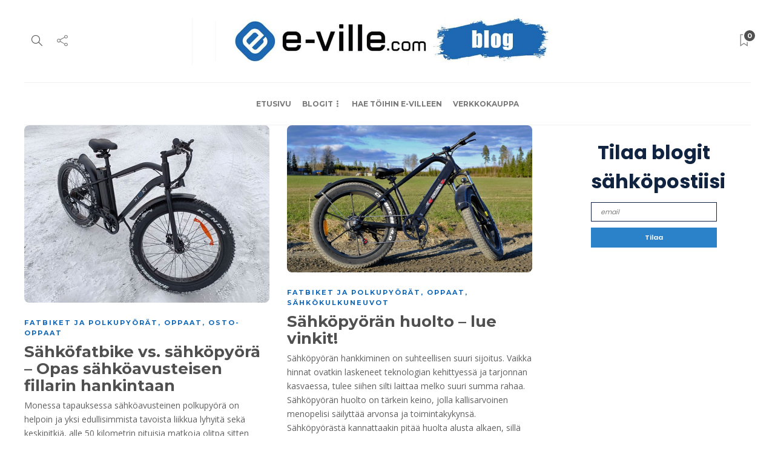

--- FILE ---
content_type: text/html; charset=UTF-8
request_url: https://blog.e-ville.com/page/4/
body_size: 16574
content:
<!DOCTYPE html>
<html lang="fi">
<head>
	<meta charset="UTF-8">
			<meta name="viewport" content="width=device-width, initial-scale=1">
		<meta name='robots' content='index, follow, max-image-preview:large, max-snippet:-1, max-video-preview:-1' />
	<style>img:is([sizes="auto" i], [sizes^="auto," i]) { contain-intrinsic-size: 3000px 1500px }</style>
	
	<!-- This site is optimized with the Yoast SEO plugin v23.3 - https://yoast.com/wordpress/plugins/seo/ -->
	<title>e-ville.com blogi - Sivu 4 57:stä - Parhaat uutiset, oppaat ja vinkit</title>
	<meta name="description" content="Parhaat uutiset, oppaat ja vinkit" />
	<link rel="canonical" href="https://blog.e-ville.com/page/4/" />
	<link rel="prev" href="https://blog.e-ville.com/page/3/" />
	<link rel="next" href="https://blog.e-ville.com/page/5/" />
	<meta property="og:locale" content="fi_FI" />
	<meta property="og:type" content="website" />
	<meta property="og:title" content="e-ville.com blogi" />
	<meta property="og:description" content="Parhaat uutiset, oppaat ja vinkit" />
	<meta property="og:url" content="https://blog.e-ville.com/" />
	<meta property="og:site_name" content="e-ville.com blogi" />
	<meta name="twitter:card" content="summary_large_image" />
	<script type="application/ld+json" class="yoast-schema-graph">{"@context":"https://schema.org","@graph":[{"@type":"CollectionPage","@id":"https://blog.e-ville.com/","url":"https://blog.e-ville.com/page/4/","name":"e-ville.com blogi - Sivu 4 57:stä - Parhaat uutiset, oppaat ja vinkit","isPartOf":{"@id":"https://blog.e-ville.com/#website"},"description":"Parhaat uutiset, oppaat ja vinkit","breadcrumb":{"@id":"https://blog.e-ville.com/page/4/#breadcrumb"},"inLanguage":"fi"},{"@type":"BreadcrumbList","@id":"https://blog.e-ville.com/page/4/#breadcrumb","itemListElement":[{"@type":"ListItem","position":1,"name":"Home"}]},{"@type":"WebSite","@id":"https://blog.e-ville.com/#website","url":"https://blog.e-ville.com/","name":"e-ville.com blogi","description":"Parhaat uutiset, oppaat ja vinkit","potentialAction":[{"@type":"SearchAction","target":{"@type":"EntryPoint","urlTemplate":"https://blog.e-ville.com/?s={search_term_string}"},"query-input":"required name=search_term_string"}],"inLanguage":"fi"}]}</script>
	<!-- / Yoast SEO plugin. -->


<link rel='dns-prefetch' href='//maxcdn.bootstrapcdn.com' />
<link rel='dns-prefetch' href='//fonts.googleapis.com' />
<link rel="alternate" type="application/rss+xml" title="e-ville.com blogi &raquo; syöte" href="https://blog.e-ville.com/feed/" />
<link rel="alternate" type="application/rss+xml" title="e-ville.com blogi &raquo; kommenttien syöte" href="https://blog.e-ville.com/comments/feed/" />
<script type="text/javascript">
/* <![CDATA[ */
window._wpemojiSettings = {"baseUrl":"https:\/\/s.w.org\/images\/core\/emoji\/15.0.3\/72x72\/","ext":".png","svgUrl":"https:\/\/s.w.org\/images\/core\/emoji\/15.0.3\/svg\/","svgExt":".svg","source":{"concatemoji":"https:\/\/blog.e-ville.com\/wp-includes\/js\/wp-emoji-release.min.js?ver=6.7.2"}};
/*! This file is auto-generated */
!function(i,n){var o,s,e;function c(e){try{var t={supportTests:e,timestamp:(new Date).valueOf()};sessionStorage.setItem(o,JSON.stringify(t))}catch(e){}}function p(e,t,n){e.clearRect(0,0,e.canvas.width,e.canvas.height),e.fillText(t,0,0);var t=new Uint32Array(e.getImageData(0,0,e.canvas.width,e.canvas.height).data),r=(e.clearRect(0,0,e.canvas.width,e.canvas.height),e.fillText(n,0,0),new Uint32Array(e.getImageData(0,0,e.canvas.width,e.canvas.height).data));return t.every(function(e,t){return e===r[t]})}function u(e,t,n){switch(t){case"flag":return n(e,"\ud83c\udff3\ufe0f\u200d\u26a7\ufe0f","\ud83c\udff3\ufe0f\u200b\u26a7\ufe0f")?!1:!n(e,"\ud83c\uddfa\ud83c\uddf3","\ud83c\uddfa\u200b\ud83c\uddf3")&&!n(e,"\ud83c\udff4\udb40\udc67\udb40\udc62\udb40\udc65\udb40\udc6e\udb40\udc67\udb40\udc7f","\ud83c\udff4\u200b\udb40\udc67\u200b\udb40\udc62\u200b\udb40\udc65\u200b\udb40\udc6e\u200b\udb40\udc67\u200b\udb40\udc7f");case"emoji":return!n(e,"\ud83d\udc26\u200d\u2b1b","\ud83d\udc26\u200b\u2b1b")}return!1}function f(e,t,n){var r="undefined"!=typeof WorkerGlobalScope&&self instanceof WorkerGlobalScope?new OffscreenCanvas(300,150):i.createElement("canvas"),a=r.getContext("2d",{willReadFrequently:!0}),o=(a.textBaseline="top",a.font="600 32px Arial",{});return e.forEach(function(e){o[e]=t(a,e,n)}),o}function t(e){var t=i.createElement("script");t.src=e,t.defer=!0,i.head.appendChild(t)}"undefined"!=typeof Promise&&(o="wpEmojiSettingsSupports",s=["flag","emoji"],n.supports={everything:!0,everythingExceptFlag:!0},e=new Promise(function(e){i.addEventListener("DOMContentLoaded",e,{once:!0})}),new Promise(function(t){var n=function(){try{var e=JSON.parse(sessionStorage.getItem(o));if("object"==typeof e&&"number"==typeof e.timestamp&&(new Date).valueOf()<e.timestamp+604800&&"object"==typeof e.supportTests)return e.supportTests}catch(e){}return null}();if(!n){if("undefined"!=typeof Worker&&"undefined"!=typeof OffscreenCanvas&&"undefined"!=typeof URL&&URL.createObjectURL&&"undefined"!=typeof Blob)try{var e="postMessage("+f.toString()+"("+[JSON.stringify(s),u.toString(),p.toString()].join(",")+"));",r=new Blob([e],{type:"text/javascript"}),a=new Worker(URL.createObjectURL(r),{name:"wpTestEmojiSupports"});return void(a.onmessage=function(e){c(n=e.data),a.terminate(),t(n)})}catch(e){}c(n=f(s,u,p))}t(n)}).then(function(e){for(var t in e)n.supports[t]=e[t],n.supports.everything=n.supports.everything&&n.supports[t],"flag"!==t&&(n.supports.everythingExceptFlag=n.supports.everythingExceptFlag&&n.supports[t]);n.supports.everythingExceptFlag=n.supports.everythingExceptFlag&&!n.supports.flag,n.DOMReady=!1,n.readyCallback=function(){n.DOMReady=!0}}).then(function(){return e}).then(function(){var e;n.supports.everything||(n.readyCallback(),(e=n.source||{}).concatemoji?t(e.concatemoji):e.wpemoji&&e.twemoji&&(t(e.twemoji),t(e.wpemoji)))}))}((window,document),window._wpemojiSettings);
/* ]]> */
</script>
<style id='wp-emoji-styles-inline-css' type='text/css'>

	img.wp-smiley, img.emoji {
		display: inline !important;
		border: none !important;
		box-shadow: none !important;
		height: 1em !important;
		width: 1em !important;
		margin: 0 0.07em !important;
		vertical-align: -0.1em !important;
		background: none !important;
		padding: 0 !important;
	}
</style>
<link rel='stylesheet' id='wp-block-library-css' href='https://blog.e-ville.com/wp-includes/css/dist/block-library/style.min.css?ver=6.7.2' type='text/css' media='all' />
<style id='classic-theme-styles-inline-css' type='text/css'>
/*! This file is auto-generated */
.wp-block-button__link{color:#fff;background-color:#32373c;border-radius:9999px;box-shadow:none;text-decoration:none;padding:calc(.667em + 2px) calc(1.333em + 2px);font-size:1.125em}.wp-block-file__button{background:#32373c;color:#fff;text-decoration:none}
</style>
<style id='global-styles-inline-css' type='text/css'>
:root{--wp--preset--aspect-ratio--square: 1;--wp--preset--aspect-ratio--4-3: 4/3;--wp--preset--aspect-ratio--3-4: 3/4;--wp--preset--aspect-ratio--3-2: 3/2;--wp--preset--aspect-ratio--2-3: 2/3;--wp--preset--aspect-ratio--16-9: 16/9;--wp--preset--aspect-ratio--9-16: 9/16;--wp--preset--color--black: #000000;--wp--preset--color--cyan-bluish-gray: #abb8c3;--wp--preset--color--white: #ffffff;--wp--preset--color--pale-pink: #f78da7;--wp--preset--color--vivid-red: #cf2e2e;--wp--preset--color--luminous-vivid-orange: #ff6900;--wp--preset--color--luminous-vivid-amber: #fcb900;--wp--preset--color--light-green-cyan: #7bdcb5;--wp--preset--color--vivid-green-cyan: #00d084;--wp--preset--color--pale-cyan-blue: #8ed1fc;--wp--preset--color--vivid-cyan-blue: #0693e3;--wp--preset--color--vivid-purple: #9b51e0;--wp--preset--gradient--vivid-cyan-blue-to-vivid-purple: linear-gradient(135deg,rgba(6,147,227,1) 0%,rgb(155,81,224) 100%);--wp--preset--gradient--light-green-cyan-to-vivid-green-cyan: linear-gradient(135deg,rgb(122,220,180) 0%,rgb(0,208,130) 100%);--wp--preset--gradient--luminous-vivid-amber-to-luminous-vivid-orange: linear-gradient(135deg,rgba(252,185,0,1) 0%,rgba(255,105,0,1) 100%);--wp--preset--gradient--luminous-vivid-orange-to-vivid-red: linear-gradient(135deg,rgba(255,105,0,1) 0%,rgb(207,46,46) 100%);--wp--preset--gradient--very-light-gray-to-cyan-bluish-gray: linear-gradient(135deg,rgb(238,238,238) 0%,rgb(169,184,195) 100%);--wp--preset--gradient--cool-to-warm-spectrum: linear-gradient(135deg,rgb(74,234,220) 0%,rgb(151,120,209) 20%,rgb(207,42,186) 40%,rgb(238,44,130) 60%,rgb(251,105,98) 80%,rgb(254,248,76) 100%);--wp--preset--gradient--blush-light-purple: linear-gradient(135deg,rgb(255,206,236) 0%,rgb(152,150,240) 100%);--wp--preset--gradient--blush-bordeaux: linear-gradient(135deg,rgb(254,205,165) 0%,rgb(254,45,45) 50%,rgb(107,0,62) 100%);--wp--preset--gradient--luminous-dusk: linear-gradient(135deg,rgb(255,203,112) 0%,rgb(199,81,192) 50%,rgb(65,88,208) 100%);--wp--preset--gradient--pale-ocean: linear-gradient(135deg,rgb(255,245,203) 0%,rgb(182,227,212) 50%,rgb(51,167,181) 100%);--wp--preset--gradient--electric-grass: linear-gradient(135deg,rgb(202,248,128) 0%,rgb(113,206,126) 100%);--wp--preset--gradient--midnight: linear-gradient(135deg,rgb(2,3,129) 0%,rgb(40,116,252) 100%);--wp--preset--font-size--small: 13px;--wp--preset--font-size--medium: 20px;--wp--preset--font-size--large: 36px;--wp--preset--font-size--x-large: 42px;--wp--preset--spacing--20: 0.44rem;--wp--preset--spacing--30: 0.67rem;--wp--preset--spacing--40: 1rem;--wp--preset--spacing--50: 1.5rem;--wp--preset--spacing--60: 2.25rem;--wp--preset--spacing--70: 3.38rem;--wp--preset--spacing--80: 5.06rem;--wp--preset--shadow--natural: 6px 6px 9px rgba(0, 0, 0, 0.2);--wp--preset--shadow--deep: 12px 12px 50px rgba(0, 0, 0, 0.4);--wp--preset--shadow--sharp: 6px 6px 0px rgba(0, 0, 0, 0.2);--wp--preset--shadow--outlined: 6px 6px 0px -3px rgba(255, 255, 255, 1), 6px 6px rgba(0, 0, 0, 1);--wp--preset--shadow--crisp: 6px 6px 0px rgba(0, 0, 0, 1);}:where(.is-layout-flex){gap: 0.5em;}:where(.is-layout-grid){gap: 0.5em;}body .is-layout-flex{display: flex;}.is-layout-flex{flex-wrap: wrap;align-items: center;}.is-layout-flex > :is(*, div){margin: 0;}body .is-layout-grid{display: grid;}.is-layout-grid > :is(*, div){margin: 0;}:where(.wp-block-columns.is-layout-flex){gap: 2em;}:where(.wp-block-columns.is-layout-grid){gap: 2em;}:where(.wp-block-post-template.is-layout-flex){gap: 1.25em;}:where(.wp-block-post-template.is-layout-grid){gap: 1.25em;}.has-black-color{color: var(--wp--preset--color--black) !important;}.has-cyan-bluish-gray-color{color: var(--wp--preset--color--cyan-bluish-gray) !important;}.has-white-color{color: var(--wp--preset--color--white) !important;}.has-pale-pink-color{color: var(--wp--preset--color--pale-pink) !important;}.has-vivid-red-color{color: var(--wp--preset--color--vivid-red) !important;}.has-luminous-vivid-orange-color{color: var(--wp--preset--color--luminous-vivid-orange) !important;}.has-luminous-vivid-amber-color{color: var(--wp--preset--color--luminous-vivid-amber) !important;}.has-light-green-cyan-color{color: var(--wp--preset--color--light-green-cyan) !important;}.has-vivid-green-cyan-color{color: var(--wp--preset--color--vivid-green-cyan) !important;}.has-pale-cyan-blue-color{color: var(--wp--preset--color--pale-cyan-blue) !important;}.has-vivid-cyan-blue-color{color: var(--wp--preset--color--vivid-cyan-blue) !important;}.has-vivid-purple-color{color: var(--wp--preset--color--vivid-purple) !important;}.has-black-background-color{background-color: var(--wp--preset--color--black) !important;}.has-cyan-bluish-gray-background-color{background-color: var(--wp--preset--color--cyan-bluish-gray) !important;}.has-white-background-color{background-color: var(--wp--preset--color--white) !important;}.has-pale-pink-background-color{background-color: var(--wp--preset--color--pale-pink) !important;}.has-vivid-red-background-color{background-color: var(--wp--preset--color--vivid-red) !important;}.has-luminous-vivid-orange-background-color{background-color: var(--wp--preset--color--luminous-vivid-orange) !important;}.has-luminous-vivid-amber-background-color{background-color: var(--wp--preset--color--luminous-vivid-amber) !important;}.has-light-green-cyan-background-color{background-color: var(--wp--preset--color--light-green-cyan) !important;}.has-vivid-green-cyan-background-color{background-color: var(--wp--preset--color--vivid-green-cyan) !important;}.has-pale-cyan-blue-background-color{background-color: var(--wp--preset--color--pale-cyan-blue) !important;}.has-vivid-cyan-blue-background-color{background-color: var(--wp--preset--color--vivid-cyan-blue) !important;}.has-vivid-purple-background-color{background-color: var(--wp--preset--color--vivid-purple) !important;}.has-black-border-color{border-color: var(--wp--preset--color--black) !important;}.has-cyan-bluish-gray-border-color{border-color: var(--wp--preset--color--cyan-bluish-gray) !important;}.has-white-border-color{border-color: var(--wp--preset--color--white) !important;}.has-pale-pink-border-color{border-color: var(--wp--preset--color--pale-pink) !important;}.has-vivid-red-border-color{border-color: var(--wp--preset--color--vivid-red) !important;}.has-luminous-vivid-orange-border-color{border-color: var(--wp--preset--color--luminous-vivid-orange) !important;}.has-luminous-vivid-amber-border-color{border-color: var(--wp--preset--color--luminous-vivid-amber) !important;}.has-light-green-cyan-border-color{border-color: var(--wp--preset--color--light-green-cyan) !important;}.has-vivid-green-cyan-border-color{border-color: var(--wp--preset--color--vivid-green-cyan) !important;}.has-pale-cyan-blue-border-color{border-color: var(--wp--preset--color--pale-cyan-blue) !important;}.has-vivid-cyan-blue-border-color{border-color: var(--wp--preset--color--vivid-cyan-blue) !important;}.has-vivid-purple-border-color{border-color: var(--wp--preset--color--vivid-purple) !important;}.has-vivid-cyan-blue-to-vivid-purple-gradient-background{background: var(--wp--preset--gradient--vivid-cyan-blue-to-vivid-purple) !important;}.has-light-green-cyan-to-vivid-green-cyan-gradient-background{background: var(--wp--preset--gradient--light-green-cyan-to-vivid-green-cyan) !important;}.has-luminous-vivid-amber-to-luminous-vivid-orange-gradient-background{background: var(--wp--preset--gradient--luminous-vivid-amber-to-luminous-vivid-orange) !important;}.has-luminous-vivid-orange-to-vivid-red-gradient-background{background: var(--wp--preset--gradient--luminous-vivid-orange-to-vivid-red) !important;}.has-very-light-gray-to-cyan-bluish-gray-gradient-background{background: var(--wp--preset--gradient--very-light-gray-to-cyan-bluish-gray) !important;}.has-cool-to-warm-spectrum-gradient-background{background: var(--wp--preset--gradient--cool-to-warm-spectrum) !important;}.has-blush-light-purple-gradient-background{background: var(--wp--preset--gradient--blush-light-purple) !important;}.has-blush-bordeaux-gradient-background{background: var(--wp--preset--gradient--blush-bordeaux) !important;}.has-luminous-dusk-gradient-background{background: var(--wp--preset--gradient--luminous-dusk) !important;}.has-pale-ocean-gradient-background{background: var(--wp--preset--gradient--pale-ocean) !important;}.has-electric-grass-gradient-background{background: var(--wp--preset--gradient--electric-grass) !important;}.has-midnight-gradient-background{background: var(--wp--preset--gradient--midnight) !important;}.has-small-font-size{font-size: var(--wp--preset--font-size--small) !important;}.has-medium-font-size{font-size: var(--wp--preset--font-size--medium) !important;}.has-large-font-size{font-size: var(--wp--preset--font-size--large) !important;}.has-x-large-font-size{font-size: var(--wp--preset--font-size--x-large) !important;}
:where(.wp-block-post-template.is-layout-flex){gap: 1.25em;}:where(.wp-block-post-template.is-layout-grid){gap: 1.25em;}
:where(.wp-block-columns.is-layout-flex){gap: 2em;}:where(.wp-block-columns.is-layout-grid){gap: 2em;}
:root :where(.wp-block-pullquote){font-size: 1.5em;line-height: 1.6;}
</style>
<link rel='stylesheet' id='ppress-frontend-css' href='https://blog.e-ville.com/wp-content/plugins/wp-user-avatar/assets/css/frontend.min.css?ver=4.13.0' type='text/css' media='all' />
<link rel='stylesheet' id='ppress-flatpickr-css' href='https://blog.e-ville.com/wp-content/plugins/wp-user-avatar/assets/flatpickr/flatpickr.min.css?ver=4.13.0' type='text/css' media='all' />
<link rel='stylesheet' id='ppress-select2-css' href='https://blog.e-ville.com/wp-content/plugins/wp-user-avatar/assets/select2/select2.min.css?ver=6.7.2' type='text/css' media='all' />
<link rel='stylesheet' id='cff-css' href='https://blog.e-ville.com/wp-content/plugins/custom-facebook-feed/assets/css/cff-style.min.css?ver=4.2.5' type='text/css' media='all' />
<link rel='stylesheet' id='sb-font-awesome-css' href='https://maxcdn.bootstrapcdn.com/font-awesome/4.7.0/css/font-awesome.min.css?ver=6.7.2' type='text/css' media='all' />
<link rel='stylesheet' id='font-awesome-css' href='https://blog.e-ville.com/wp-content/plugins/unyson/framework/static/libs/font-awesome/css/font-awesome.min.css?ver=2.7.31' type='text/css' media='all' />
<link rel='stylesheet' id='bootstrap-css' href='https://blog.e-ville.com/wp-content/themes/gillion/css/plugins/bootstrap.min.css?ver=3.3.4' type='text/css' media='all' />
<link rel='stylesheet' id='gillion-plugins-css' href='https://blog.e-ville.com/wp-content/themes/gillion/css/plugins.css?ver=6.7.2' type='text/css' media='all' />
<link rel='stylesheet' id='gillion-styles-css' href='https://blog.e-ville.com/wp-content/themes/gillion/style.css?ver=6.7.2' type='text/css' media='all' />
<link rel='stylesheet' id='gillion-responsive-css' href='https://blog.e-ville.com/wp-content/themes/gillion/css/responsive.css?ver=6.7.2' type='text/css' media='all' />
<style id='gillion-responsive-inline-css' type='text/css'>
@media (min-width: 1250px) {.container { max-width: 1200px!important;min-width: 1200px!important; width: 1200px!important;}/* Elementor Page Builder */.elementor-section-boxed.elementor-top-section > .elementor-container { width: 1200px;min-width: auto;max-width: 100%; }.elementor-section-boxed.elementor-top-section > .elementor-container .elementor-section > .elementor-container {width: 100%;}} 



</style>
<link rel='stylesheet' id='gillion-theme-settings-css' href='https://blog.e-ville.com/wp-content/uploads/gillion-dynamic-styles.css?ver=888057596' type='text/css' media='all' />
<link rel='stylesheet' id='plyr-css' href='https://blog.e-ville.com/wp-content/themes/gillion/css/plugins/plyr.css?ver=6.7.2' type='text/css' media='all' />
<link rel='stylesheet' id='gillion-fonts-css' href='https://fonts.googleapis.com/css?family=Open+Sans:300,regular,500,600,700,800,300italic,italic,500italic,600italic,700italic,800italic%7CMontserrat:100,200,300,regular,500,600,700,800,900,100italic,200italic,300italic,italic,500italic,600italic,700italic,800italic,900italic&#038;subset=latin' type='text/css' media='all' />
<script type="text/javascript" src="https://blog.e-ville.com/wp-includes/js/jquery/jquery.min.js?ver=3.7.1" id="jquery-core-js"></script>
<script type="text/javascript" src="https://blog.e-ville.com/wp-includes/js/jquery/jquery-migrate.min.js?ver=3.4.1" id="jquery-migrate-js"></script>
<script type="text/javascript" src="https://blog.e-ville.com/wp-content/plugins/wp-user-avatar/assets/flatpickr/flatpickr.min.js?ver=4.13.0" id="ppress-flatpickr-js"></script>
<script type="text/javascript" src="https://blog.e-ville.com/wp-content/plugins/wp-user-avatar/assets/select2/select2.min.js?ver=4.13.0" id="ppress-select2-js"></script>
<script type="text/javascript" src="https://blog.e-ville.com/wp-content/themes/gillion/js/plugins.js?ver=6.7.2" id="gillion-plugins-js"></script>
<script type="text/javascript" id="gillion-scripts-js-extra">
/* <![CDATA[ */
var gillion_loadmore_posts = {"ajax_url":"https:\/\/blog.e-ville.com\/wp-admin\/admin-ajax.php"};
var gillion = {"siteurl":"https:\/\/blog.e-ville.com\/","loggedin":"","page_loader":"0","notice":"","header_animation_dropdown_delay":"1000","header_animation_dropdown":"easeOutQuint","header_animation_dropdown_speed":"300","lightbox_opacity":"0.88","lightbox_transition":"elastic","page_numbers_prev":"Previous","page_numbers_next":"Seuraava","rtl_support":"","footer_parallax":"","social_share":"{\"twitter\":true,\"facebook\":true,\"whatsapp\":true,\"messenger\":true}","text_show_all":"Show All","single_post_slider_parallax":"1"};
/* ]]> */
</script>
<script type="text/javascript" src="https://blog.e-ville.com/wp-content/themes/gillion/js/scripts.js?ver=6.7.2" id="gillion-scripts-js"></script>
<script type="text/javascript" src="https://blog.e-ville.com/wp-content/themes/gillion/js/plugins/plyr.min.js?ver=6.7.2" id="plyr-js"></script>
<script type="text/javascript" src="https://blog.e-ville.com/wp-content/plugins/wp-subscribe-form/includes/js/select2.min.js?ver=6.7.2" id="sfba-select2-js"></script>
<script type="text/javascript" id="sfba-form-ajax-js-extra">
/* <![CDATA[ */
var the_ajax_script = {"ajaxurl":"https:\/\/blog.e-ville.com\/wp-admin\/admin-ajax.php","ajax_nonce":"5390b49bae"};
/* ]]> */
</script>
<script type="text/javascript" src="https://blog.e-ville.com/wp-content/plugins/wp-subscribe-form/includes/js/sfba-form-ajax.js?ver=6.7.2" id="sfba-form-ajax-js"></script>
<link rel="https://api.w.org/" href="https://blog.e-ville.com/wp-json/" /><link rel="EditURI" type="application/rsd+xml" title="RSD" href="https://blog.e-ville.com/xmlrpc.php?rsd" />
<meta name="generator" content="WordPress 6.7.2" />

		<!-- GA Google Analytics @ https://m0n.co/ga -->
		<script async src="https://www.googletagmanager.com/gtag/js?id=G-HJ8Y3J0SJR"></script>
		<script>
			window.dataLayer = window.dataLayer || [];
			function gtag(){dataLayer.push(arguments);}
			gtag('js', new Date());
			gtag('config', 'G-HJ8Y3J0SJR');
		</script>

	<link rel="icon" href="https://blog.e-ville.com/wp-content/uploads/2020/08/cropped-logo.pngggg-32x32.png" sizes="32x32" />
<link rel="icon" href="https://blog.e-ville.com/wp-content/uploads/2020/08/cropped-logo.pngggg-192x192.png" sizes="192x192" />
<link rel="apple-touch-icon" href="https://blog.e-ville.com/wp-content/uploads/2020/08/cropped-logo.pngggg-180x180.png" />
<meta name="msapplication-TileImage" content="https://blog.e-ville.com/wp-content/uploads/2020/08/cropped-logo.pngggg-270x270.png" />
</head>
<body class="home blog paged paged-4 sh-body-header-sticky sh-bookmarks-style_title sh-title-style1 sh-section-tabs-style1 sh-carousel-style1 sh-carousel-position-title sh-post-categories-style1 sh-review-style1 sh-meta-order-bottom sh-instagram-widget-columns2 sh-categories-position-title sh-media-icon-style1 sh-wc-labels-off" >


<div class="sh-header-side">
	</div>
<div class="sh-header-side-overlay"></div>

	<div id="page-container" class="">
		
														<header class="primary-mobile">
						<div id="header-mobile" class="sh-header-mobile">
	<div class="sh-header-mobile-navigation">
		<div class="container">
			<div class="sh-table sh-header-mobile-table">
				<div class="sh-table-cell">

										<nav id="header-navigation-mobile" class="header-standard-position sh-header-mobile-navigation-left">
						<div class="sh-nav-container">
							<ul class="sh-nav">
								<li>
									<div class="sh-hamburger-menu sh-nav-dropdown">
					                	<span></span>
					                	<span></span>
					                	<span></span>
					                	<span></span>
					                </div>
								</li>
							</ul>
						</div>
					</nav>

				</div>
				<div class="sh-table-cell sh-header-logo-container">

										        <div class="header-logo">
            <a href="https://blog.e-ville.com/" class="header-logo-container sh-table-small">
                <div class="sh-table-cell">

                    <img class="sh-standard-logo" src="//blog.e-ville.com/wp-content/uploads/2022/07/suomi-blog-logo-1.jpg" alt="e-ville.com blogi" />
                    <img class="sh-sticky-logo" src="//blog.e-ville.com/wp-content/uploads/2022/07/suomi-blog-logo-1.jpg" alt="e-ville.com blogi" />
                    <img class="sh-light-logo" src="//blog.e-ville.com/wp-content/uploads/2022/07/suomi-blog-logo-1.jpg" alt="e-ville.com blogi" />

                </div>
            </a>
        </div>

    
				</div>
				<div class="sh-table-cell">

										<nav class="header-standard-position sh-header-mobile-navigation-right">
						<div class="sh-nav-container">
							<ul class="sh-nav">

																 <li class="menu-item menu-item-has-children sh-nav-readmore sh-nav-special"> <a href="https://blog.e-ville.com/?read-it-later"> <div> <i class="ti-bookmark"></i> <span class="sh-read-later-total">0</span> </div> </a> </li> 
							</ul>
						</div>
					</nav>

				</div>
			</div>
		</div>
	</div>
	<nav class="sh-header-mobile-dropdown">
		<div class="container sh-nav-container">
			<ul class="sh-nav-mobile"></ul>
		</div>

		<div class="container sh-nav-container">
					</div>

					<div class="header-mobile-search">
				<div class="container sh-nav-container">
					<form role="search" method="get" class="header-mobile-form" action="https://blog.e-ville.com/">
						<input class="header-mobile-form-input" type="text" placeholder="Etsi sivuilta..." value="" name="s" required />
						<button type="submit" class="header-mobile-form-submit">
							<i class="icon-magnifier"></i>
						</button>
					</form>
				</div>
			</div>
			</nav>
</div>
					</header>
					<header class="primary-desktop">
						
<div class="sh-header-height sh-header-4">
	<div class="sh-header-middle">
		<div class="container sh-header-additional">
			<div class="sh-table">
				<div class="sh-table-cell sh-header-meta1-container">
										<nav class="header-standard-position">
						<div class="sh-nav-container">
							<ul class="sh-nav">

								
            <li class="menu-item sh-nav-search sh-nav-special">
                <a href="#"><i class="icon icon-magnifier"></i></a>
            </li>								
            <li class="menu-item menu-item-has-children sh-nav-share sh-nav-special">
            	<a href="#">
            		<div>
            			<i class="icon icon-share"></i>
            		</div>
            	</a>
            	<ul class="sub-menu sh-nav-share-ul">
            		<li class="sh-share-item sh-share-item-facebook menu-item">
                <a href="https://www.facebook.com/eville.com.verkkokauppa"  target = "_blank" >
                    <i class="fa fa-facebook"></i>
                </a>
            </li><li class="sh-share-item sh-share-item-twitter menu-item">
                <a href="https://twitter.com/evillecom"  target = "_blank" >
                    <i class="fa fa-twitter"></i>
                </a>
            </li><li class="sh-share-item sh-share-item-instagram menu-item">
                <a href="https://www.instagram.com/evillecom/"  target = "_blank" >
                    <i class="fa fa-instagram"></i>
                </a>
            </li><li class="sh-share-item sh-share-item-youtube menu-item">
                <a href="https://www.youtube.com/user/evilleonline"  target = "_blank" >
                    <i class="fa fa-youtube"></i>
                </a>
            </li><li class="sh-share-item sh-share-item-linkedin menu-item">
                <a href="https://www.linkedin.com/company/digi-electronics-ltd/"  target = "_blank" >
                    <i class="fa fa-linkedin"></i>
                </a>
            </li>
            	</ul>
            </li>
							</ul>
						</div>
					</nav>
				</div>
				<div class="sh-table-cell sh-header-logo-container">

										<nav class="header-standard-position">
						<div class="sh-nav-container">
							<ul class="sh-nav sh-nav-left">
								<li>
																		        <div class="header-logo">
            <a href="https://blog.e-ville.com/" class="header-logo-container sh-table-small">
                <div class="sh-table-cell">

                    <img class="sh-standard-logo" src="//blog.e-ville.com/wp-content/uploads/2022/07/suomi-blog-logo-1.jpg" alt="e-ville.com blogi" />
                    <img class="sh-sticky-logo" src="//blog.e-ville.com/wp-content/uploads/2022/07/suomi-blog-logo-1.jpg" alt="e-ville.com blogi" />
                    <img class="sh-light-logo" src="//blog.e-ville.com/wp-content/uploads/2022/07/suomi-blog-logo-1.jpg" alt="e-ville.com blogi" />

                </div>
            </a>
        </div>

    								</li>
							</ul>
						</div>
					</nav>

				</div>
				<div class="sh-table-cell sh-header-meta2-container">
										<nav class="header-standard-position">
						<div class="sh-nav-container">
							<ul class="sh-nav">

																																 <li class="menu-item menu-item-has-children sh-nav-readmore sh-nav-special"> <a href="https://blog.e-ville.com/?read-it-later"> <div> <i class="ti-bookmark"></i> <span class="sh-read-later-total">0</span> </div> </a> <ul class="sub-menu sh-read-later-list sh-read-later-list-init"> <li class="sh-read-later-item menu-item text-center"> <a href="https://blog.e-ville.com/?read-it-later"> Login to add posts to your read later list </a> </li> </ul> </li> 								
							</ul>
						</div>
					</nav>
				</div>
			</div>
		</div>
	</div>
	<div class="sh-header sh-header-4 sh-sticky-header">
		<div class="container sh-header-standard">

						<nav id="header-navigation" class="header-standard-position">
									<div class="sh-nav-container"><ul id="menu-e-ville-com-blog" class="sh-nav"><li id="menu-item-23094" class="menu-item menu-item-type-post_type menu-item-object-page menu-item-home menu-item-23094"><a href="https://blog.e-ville.com/etusivu-2/" >Etusivu</a></li><li id="menu-item-23115" class="menu-item menu-item-type-post_type menu-item-object-page menu-item-has-children menu-item-23115"><a href="https://blog.e-ville.com/e-ville-blogit/" >Blogit</a><ul class="sub-menu"><li id="menu-item-23132" class="menu-item menu-item-type-post_type menu-item-object-page menu-item-23132"><a href="https://blog.e-ville.com/alypuhelimet-ja-tarvikkeet/" >Älypuhelimet ja tarvikkeet</a></li><li id="menu-item-23119" class="menu-item menu-item-type-post_type menu-item-object-page menu-item-23119"><a href="https://blog.e-ville.com/alykellot-ja-rannekkeet/" >Älykellot ja -rannekkeet</a></li><li id="menu-item-23124" class="menu-item menu-item-type-post_type menu-item-object-page menu-item-23124"><a href="https://blog.e-ville.com/new-tech/" >Älykoti ja New Tech</a></li><li id="menu-item-23130" class="menu-item menu-item-type-post_type menu-item-object-page menu-item-23130"><a href="https://blog.e-ville.com/audio-ja-hifi/" >Audio ja HiFi</a></li><li id="menu-item-23131" class="menu-item menu-item-type-post_type menu-item-object-page menu-item-23131"><a href="https://blog.e-ville.com/autoilu/" >Autoilu</a></li><li id="menu-item-23125" class="menu-item menu-item-type-post_type menu-item-object-page menu-item-23125"><a href="https://blog.e-ville.com/dronet-ja-radio-ohjattavat/" >Dronet ja radio-ohjattavat</a></li><li id="menu-item-23118" class="menu-item menu-item-type-post_type menu-item-object-page menu-item-23118"><a href="https://blog.e-ville.com/fatbiket-ja-polkupyorat/" >Fatbiket ja polkupyörät</a></li><li id="menu-item-23205" class="menu-item menu-item-type-post_type menu-item-object-page menu-item-23205"><a href="https://blog.e-ville.com/kauppias-kirjoittaa/" >Kauppias kirjoittaa ja e-villen kuulumiset</a></li><li id="menu-item-23123" class="menu-item menu-item-type-post_type menu-item-object-page menu-item-23123"><a href="https://blog.e-ville.com/kamerat-ja-kuvaus/" >Kamerat ja kuvaus</a></li><li id="menu-item-23122" class="menu-item menu-item-type-post_type menu-item-object-page menu-item-23122"><a href="https://blog.e-ville.com/koti-ja-vapaa-aika/" >Koti ja vapaa-aika</a></li><li id="menu-item-23127" class="menu-item menu-item-type-post_type menu-item-object-page menu-item-23127"><a href="https://blog.e-ville.com/pelaaminen-ja-e-sports/" >Pelaaminen ja e-sports</a></li><li id="menu-item-23128" class="menu-item menu-item-type-post_type menu-item-object-page menu-item-23128"><a href="https://blog.e-ville.com/retkeily-ja-metsastys/" >Retkeily ja metsästys</a></li><li id="menu-item-23120" class="menu-item menu-item-type-post_type menu-item-object-page menu-item-23120"><a href="https://blog.e-ville.com/tietokoneet-ja-tabletit/" >Tietokoneet ja tabletit</a></li><li id="menu-item-23126" class="menu-item menu-item-type-post_type menu-item-object-page menu-item-23126"><a href="https://blog.e-ville.com/tv-kotiviihde/" >TV &#038; kotiviihde</a></li><li id="menu-item-23121" class="menu-item menu-item-type-post_type menu-item-object-page menu-item-23121"><a href="https://blog.e-ville.com/tyokalut-ja-tarvikkeet/" >Työkalut ja -tarvikkeet</a></li><li id="menu-item-23129" class="menu-item menu-item-type-post_type menu-item-object-page menu-item-23129"><a href="https://blog.e-ville.com/urheilu-ja-liikunta/" >Urheilu ja liikunta</a></li></ul></li><li id="menu-item-23133" class="menu-item menu-item-type-post_type menu-item-object-page menu-item-23133"><a href="https://blog.e-ville.com/hae-toihin-e-villeen/" >Hae töihin e-villeen</a></li><li id="menu-item-23089" class="menu-item menu-item-type-custom menu-item-object-custom menu-item-23089"><a href="https://www.e-ville.com/fi/" >Verkkokauppa</a></li></ul></div>							</nav>

		</div>
		<div class="sh-header-search-side">
	<div class="sh-header-search-side-container">

		<form method="get" class="sh-header-search-form" action="https://blog.e-ville.com/">
			<input type="text" value="" name="s" class="sh-header-search-side-input" placeholder="Etsi sivuilta..." />
			<div class="sh-header-search-side-close">
				<i class="ti-close"></i>
			</div>
			<div class="sh-header-search-side-icon">
				<i class="ti-search"></i>
			</div>
		</form>

	</div>
</div>
	</div>
</div>
					</header>
							


			


			

			
		
			<div id="wrapper" class="layout-default">
				
				<div class="content-container sh-page-layout-full">
									<div class="container entry-content">
				
				

	<div id="content-wrapper" class="content-wrapper-with-sidebar">
		<div id="content" class="content-with-sidebar-right">
			<div class="sh-group blog-list blog-style-masonry">

				
	<article id="post-27823" class="post-item post-27823 post type-post status-publish format-standard has-post-thumbnail hentry category-fatbiket-ja-polkupyorat category-oppaat category-osto-oppaat">
		<div class="post-container">

			
				<div class="post-thumbnail">
											<img width="585" height="424" src="https://blog.e-ville.com/wp-content/uploads/2022/07/fatbikeblogi.jpg" class="attachment-gillion-masonry size-gillion-masonry wp-post-image" alt="" decoding="async" fetchpriority="high" />					
					            <a href="https://blog.e-ville.com/sahkofatbike-vs-sahkopyora-opas-sahkoavusteisen-fillarin-hankintaan/" class="post-overlay"></a>
        														</div>

			
			<div class="post-content-container">
				<div class="post-categories-container">
                <div class="post-categories"><a href="https://blog.e-ville.com/category/fatbiket-ja-polkupyorat/">Fatbiket ja polkupyörät</a>, <a href="https://blog.e-ville.com/category/oppaat/">Oppaat</a>, <a href="https://blog.e-ville.com/category/osto-oppaat/">Osto-oppaat</a></div>
            </div>
				<a href="https://blog.e-ville.com/sahkofatbike-vs-sahkopyora-opas-sahkoavusteisen-fillarin-hankintaan/" class="post-title">
					<h2>												Sähköfatbike vs. sähköpyörä &#8211; Opas sähköavusteisen fillarin hankintaan&nbsp;<span class="post-read-later post-read-later-guest" href="#login-register" data-type="add" data-id="27823"><i class="fa fa-bookmark-o"></i></span>					</h2>				</a>

				
    
            <div class="post-content">
            Monessa tapauksessa sähköavusteinen polkupyörä on helpoin ja yksi edullisimmista tavoista liikkua lyhyitä sekä keskipitkiä, alle 50 kilometrin pituisia matkoja olitpa sitten kaupungissa tai taajama-alueen ulkopuolella. Sähköfillarilla liikkuminen tekee siirtymistä helppoja ja vaivattomia, eikä matkaa tehdessä tarvitse sen kummemmin hikoilla. Toki jos tarkoituksena on kuntoilla, käy...        </div>
    
            <div class="post-meta">
            
    <div class="post-meta-content">
                    <span class="post-auhor-date">
                                <span>
                <a href="https://blog.e-ville.com/author/markus-anttila/" class="post-author">Markus</a></span>,
                                    <a href="https://blog.e-ville.com/sahkofatbike-vs-sahkopyora-opas-sahkoavusteisen-fillarin-hankintaan/" class="post-date">
                                                                            4 vuotta sitten                                            </a>
                            </span>
        
                
                
                            <a href="https://blog.e-ville.com/sahkofatbike-vs-sahkopyora-opas-sahkoavusteisen-fillarin-hankintaan/#comments" class="post-comments">
                <i class="icon icon-bubble"></i>
                0            </a>
        
                            <span class="post-readtime">
                <i class="icon icon-clock"></i>
                7 min <span>luettavaa</span>            </span>
        
                
                                            <span class="responsive-post-read-later">
                    &nbsp;<span class="post-read-later post-read-later-guest" href="#login-register" data-type="add" data-id="27823"><i class="fa fa-bookmark-o"></i></span>                </span>
                        </div>

        </div>
    
			</div>

		</div>
	</article>



	<article id="post-28687" class="post-item post-28687 post type-post status-publish format-standard has-post-thumbnail hentry category-fatbiket-ja-polkupyorat category-oppaat category-sahkokulkuneuvot">
		<div class="post-container">

			
				<div class="post-thumbnail">
											<img width="585" height="351" src="https://blog.e-ville.com/wp-content/uploads/2022/07/madcrock_1000x600.jpg" class="attachment-gillion-masonry size-gillion-masonry wp-post-image" alt="madcroc sähköpyörä" decoding="async" />					
					            <a href="https://blog.e-ville.com/sahkopyoran-huolto-lue-vinkit/" class="post-overlay"></a>
        														</div>

			
			<div class="post-content-container">
				<div class="post-categories-container">
                <div class="post-categories"><a href="https://blog.e-ville.com/category/fatbiket-ja-polkupyorat/">Fatbiket ja polkupyörät</a>, <a href="https://blog.e-ville.com/category/oppaat/">Oppaat</a>, <a href="https://blog.e-ville.com/category/fatbiket-ja-polkupyorat/sahkokulkuneuvot/">Sähkökulkuneuvot</a></div>
            </div>
				<a href="https://blog.e-ville.com/sahkopyoran-huolto-lue-vinkit/" class="post-title">
					<h2>												Sähköpyörän huolto &#8211; lue vinkit!&nbsp;<span class="post-read-later post-read-later-guest" href="#login-register" data-type="add" data-id="28687"><i class="fa fa-bookmark-o"></i></span>					</h2>				</a>

				
    
            <div class="post-content">
            Sähköpyörän hankkiminen on suhteellisen suuri sijoitus. Vaikka hinnat ovatkin laskeneet teknologian kehittyessä ja tarjonnan kasvaessa, tulee siihen silti laittaa melko suuri summa rahaa. Sähköpyörän huolto on tärkein keino, jolla kallisarvoinen menopelisi säilyttää arvonsa ja toimintakykynsä. Sähköpyörästä kannattaakin pitää huolta alusta alkaen, sillä ainoastaan niin pyörä...        </div>
    
            <div class="post-meta">
            
    <div class="post-meta-content">
                    <span class="post-auhor-date">
                                <span>
                <a href="https://blog.e-ville.com/author/tommi/" class="post-author">Tommi</a></span>,
                                    <a href="https://blog.e-ville.com/sahkopyoran-huolto-lue-vinkit/" class="post-date">
                                                                            4 vuotta sitten                                            </a>
                            </span>
        
                
                
                            <a href="https://blog.e-ville.com/sahkopyoran-huolto-lue-vinkit/#comments" class="post-comments">
                <i class="icon icon-bubble"></i>
                0            </a>
        
                            <span class="post-readtime">
                <i class="icon icon-clock"></i>
                9 min <span>luettavaa</span>            </span>
        
                
                                            <span class="responsive-post-read-later">
                    &nbsp;<span class="post-read-later post-read-later-guest" href="#login-register" data-type="add" data-id="28687"><i class="fa fa-bookmark-o"></i></span>                </span>
                        </div>

        </div>
    
			</div>

		</div>
	</article>



	<article id="post-26744" class="post-item post-26744 post type-post status-publish format-standard has-post-thumbnail hentry category-oppaat category-osto-oppaat category-puhelime tag-alypuhelimet tag-iskunkestava tag-vedenkestava">
		<div class="post-container">

			
				<div class="post-thumbnail">
											<img width="585" height="351" src="https://blog.e-ville.com/wp-content/uploads/2021/03/puhelin-tyomaalle.jpg" class="attachment-gillion-masonry size-gillion-masonry wp-post-image" alt="Puhelin työmaalle kovaan käyttöön" decoding="async" />					
					            <a href="https://blog.e-ville.com/iskun-ja-vedenkestavat-puhelimet-mihin-kayttoon-ne-soveltuvat/" class="post-overlay"></a>
        														</div>

			
			<div class="post-content-container">
				<div class="post-categories-container">
                <div class="post-categories"><a href="https://blog.e-ville.com/category/oppaat/">Oppaat</a>, <a href="https://blog.e-ville.com/category/osto-oppaat/">Osto-oppaat</a>, <a href="https://blog.e-ville.com/category/puhelime/">Puhelimet</a></div>
            </div>
				<a href="https://blog.e-ville.com/iskun-ja-vedenkestavat-puhelimet-mihin-kayttoon-ne-soveltuvat/" class="post-title">
					<h2>												Kenelle ja mihin käyttöön iskunkestävä IP68-puhelin sopii?&nbsp;<span class="post-read-later post-read-later-guest" href="#login-register" data-type="add" data-id="26744"><i class="fa fa-bookmark-o"></i></span>					</h2>				</a>

				
    
            <div class="post-content">
            Vaikka usein &#8221;kuva kertoo enemmän kuin 1000 sanaa&#8221;, termi iskun- ja vedenkestävä puhelin on itsessään hyvin kuvaava termi. Nimensä mukaisesti on kyse puhelimesta, joka on suunniteltu kestämään kovia iskuja ja veteen upottamisen. Tämä yleisnimitys ei kuitenkaan kerro näiden rugged-puhelimien erikoisominaisuuksista ja niiden käyttötarkoitus jää tulkinnan...        </div>
    
            <div class="post-meta">
            
    <div class="post-meta-content">
                    <span class="post-auhor-date">
                                <span>
                <a href="https://blog.e-ville.com/author/olli/" class="post-author">Olli</a></span>,
                                    <a href="https://blog.e-ville.com/iskun-ja-vedenkestavat-puhelimet-mihin-kayttoon-ne-soveltuvat/" class="post-date">
                                                                            4 vuotta sitten                                            </a>
                            </span>
        
                
                
                            <a href="https://blog.e-ville.com/iskun-ja-vedenkestavat-puhelimet-mihin-kayttoon-ne-soveltuvat/#comments" class="post-comments">
                <i class="icon icon-bubble"></i>
                0            </a>
        
                            <span class="post-readtime">
                <i class="icon icon-clock"></i>
                4 min <span>luettavaa</span>            </span>
        
                
                                            <span class="responsive-post-read-later">
                    &nbsp;<span class="post-read-later post-read-later-guest" href="#login-register" data-type="add" data-id="26744"><i class="fa fa-bookmark-o"></i></span>                </span>
                        </div>

        </div>
    
			</div>

		</div>
	</article>



	<article id="post-28573" class="post-item post-28573 post type-post status-publish format-standard has-post-thumbnail hentry category-fatbiket-ja-polkupyorat category-oppaat tag-fatbike tag-fatbiken-huolto">
		<div class="post-container">

			
				<div class="post-thumbnail">
											<img width="585" height="351" src="https://blog.e-ville.com/wp-content/uploads/2022/07/fatbike-huolto3_1000x600-2.jpg" class="attachment-gillion-masonry size-gillion-masonry wp-post-image" alt="" decoding="async" loading="lazy" />					
					            <a href="https://blog.e-ville.com/fatbiken-huolto/" class="post-overlay"></a>
        														</div>

			
			<div class="post-content-container">
				<div class="post-categories-container">
                <div class="post-categories"><a href="https://blog.e-ville.com/category/fatbiket-ja-polkupyorat/">Fatbiket ja polkupyörät</a>, <a href="https://blog.e-ville.com/category/oppaat/">Oppaat</a></div>
            </div>
				<a href="https://blog.e-ville.com/fatbiken-huolto/" class="post-title">
					<h2>												Fatbiken huolto &#8211; 10 kohdan opas fatbiken perushuollolle&nbsp;<span class="post-read-later post-read-later-guest" href="#login-register" data-type="add" data-id="28573"><i class="fa fa-bookmark-o"></i></span>					</h2>				</a>

				
    
            <div class="post-content">
            Fatbikellä ajelu, eli niin sanottu läskipyöräily, on tullut suomalaiseen katukuvaan ja sosiaalisen median syötteisiin jäädäkseen. Eikä ihme, sillä suurien maastorenkaiden ansiosta ne soveltuvat erinomaisesti ympärivuotiseen ajoon, olipa kyse paksuista lumikinoksista tai kesäisistä mutapoluista ja mättäistä. Fatbikellä voi myös helposti poiketa poluilta ja vetää linnuntietä määränpäähän...        </div>
    
            <div class="post-meta">
            
    <div class="post-meta-content">
                    <span class="post-auhor-date">
                                <span>
                <a href="https://blog.e-ville.com/author/tommi/" class="post-author">Tommi</a></span>,
                                    <a href="https://blog.e-ville.com/fatbiken-huolto/" class="post-date">
                                                                            4 vuotta sitten                                            </a>
                            </span>
        
                
                
                            <a href="https://blog.e-ville.com/fatbiken-huolto/#comments" class="post-comments">
                <i class="icon icon-bubble"></i>
                0            </a>
        
                            <span class="post-readtime">
                <i class="icon icon-clock"></i>
                8 min <span>luettavaa</span>            </span>
        
                
                                            <span class="responsive-post-read-later">
                    &nbsp;<span class="post-read-later post-read-later-guest" href="#login-register" data-type="add" data-id="28573"><i class="fa fa-bookmark-o"></i></span>                </span>
                        </div>

        </div>
    
			</div>

		</div>
	</article>



	<article id="post-28279" class="post-item post-28279 post type-post status-publish format-standard has-post-thumbnail hentry category-koti-ja-vapaa-aika category-lifestyle category-oppaat category-trendit tag-paljasjalkakengat">
		<div class="post-container">

			
				<div class="post-thumbnail">
											<img width="585" height="351" src="https://blog.e-ville.com/wp-content/uploads/2022/07/fitbare_paw2_1000x600.jpg" class="attachment-gillion-masonry size-gillion-masonry wp-post-image" alt="" decoding="async" loading="lazy" />					
					            <a href="https://blog.e-ville.com/paljasjalkakengat-mitka-ne-ovat/" class="post-overlay"></a>
        														</div>

			
			<div class="post-content-container">
				<div class="post-categories-container">
                <div class="post-categories"><a href="https://blog.e-ville.com/category/koti-ja-vapaa-aika/">Koti ja vapaa-aika</a>, <a href="https://blog.e-ville.com/category/lifestyle/">Lifestyle</a>, <a href="https://blog.e-ville.com/category/oppaat/">Oppaat</a>, <a href="https://blog.e-ville.com/category/trendit/">Trendit</a></div>
            </div>
				<a href="https://blog.e-ville.com/paljasjalkakengat-mitka-ne-ovat/" class="post-title">
					<h2>												Paljasjalkakengät &#8211; mitkä ne ovat?&nbsp;<span class="post-read-later post-read-later-guest" href="#login-register" data-type="add" data-id="28279"><i class="fa fa-bookmark-o"></i></span>					</h2>				</a>

				
    
            <div class="post-content">
            Paljasjalkakengät ovat trendikkäät ja niiden kysyntä on suorastaan räjähtänyt viime vuosien aikana. Paljasjalkakenkiä on saatavilla eri väreissä ja kuoseissa, eikä käyttäjän tarvitse tyytyä vain yhteen malliin, kuten lenkkareihin tai sandaaleihin vaan kenkiä on jokaiseen tarpeeseen. Paljasjalkakengät eivät ole enää mitään rumia varpaalta näyttäviä kenkiä vaan...        </div>
    
            <div class="post-meta">
            
    <div class="post-meta-content">
                    <span class="post-auhor-date">
                                <span>
                <a href="https://blog.e-ville.com/author/tommi/" class="post-author">Tommi</a></span>,
                                    <a href="https://blog.e-ville.com/paljasjalkakengat-mitka-ne-ovat/" class="post-date">
                                                                            4 vuotta sitten                                            </a>
                            </span>
        
                
                
                            <a href="https://blog.e-ville.com/paljasjalkakengat-mitka-ne-ovat/#comments" class="post-comments">
                <i class="icon icon-bubble"></i>
                0            </a>
        
                            <span class="post-readtime">
                <i class="icon icon-clock"></i>
                6 min <span>luettavaa</span>            </span>
        
                
                                            <span class="responsive-post-read-later">
                    &nbsp;<span class="post-read-later post-read-later-guest" href="#login-register" data-type="add" data-id="28279"><i class="fa fa-bookmark-o"></i></span>                </span>
                        </div>

        </div>
    
			</div>

		</div>
	</article>



	<article id="post-24938" class="post-item post-24938 post type-post status-publish format-standard has-post-thumbnail hentry category-alykoti-ja-new-tech category-kamerat-ja-kuvaus category-osto-oppaat">
		<div class="post-container">

			
				<div class="post-thumbnail">
											<img width="585" height="351" src="https://blog.e-ville.com/wp-content/uploads/2019/09/valvontakamera_cover-585x351.jpg" class="attachment-gillion-masonry size-gillion-masonry wp-post-image" alt="Valvontakamera antaa turvaa kodillesi ja omaisuudellesi." decoding="async" loading="lazy" srcset="https://blog.e-ville.com/wp-content/uploads/2019/09/valvontakamera_cover-585x351.jpg 585w, https://blog.e-ville.com/wp-content/uploads/2019/09/valvontakamera_cover-600x360.jpg 600w, https://blog.e-ville.com/wp-content/uploads/2019/09/valvontakamera_cover-300x180.jpg 300w, https://blog.e-ville.com/wp-content/uploads/2019/09/valvontakamera_cover.jpg 750w" sizes="auto, (max-width: 585px) 100vw, 585px" />					
					            <a href="https://blog.e-ville.com/valvontakameraa-ostamassa-valitse-oikea-kamera/" class="post-overlay"></a>
        														</div>

			
			<div class="post-content-container">
				<div class="post-categories-container">
                <div class="post-categories"><a href="https://blog.e-ville.com/category/alykoti-ja-new-tech/">Älykoti ja New Tech</a>, <a href="https://blog.e-ville.com/category/kamerat-ja-kuvaus/">Kamerat ja kuvaus</a>, <a href="https://blog.e-ville.com/category/osto-oppaat/">Osto-oppaat</a></div>
            </div>
				<a href="https://blog.e-ville.com/valvontakameraa-ostamassa-valitse-oikea-kamera/" class="post-title">
					<h2>												Valvontakameraa hankkimassa? &#8211; Näin valitset oikean kameran&nbsp;<span class="post-read-later post-read-later-guest" href="#login-register" data-type="add" data-id="24938"><i class="fa fa-bookmark-o"></i></span>					</h2>				</a>

				
    
            <div class="post-content">
            Mihin tarvitsen valvontakameraa? Millainen valvontakamera sopii mihinkin käyttötarkoitukseen ja mitä seikkoja valvontakameraa tai valvontakamerajärjestelmää hankittaessa tulee huomioida? Mikä on paras valvontakamera kotiin? Valvontakamera kotiin – onko se liioittelua? Asunto- ja mökkimurrot ovat Suomessa harmillisen yleisiä. Varsinkin kesäaikaan murtoja tapahtuu paljon, kun ihmiset lähtevät pitemmäksi aikaa...        </div>
    
            <div class="post-meta">
            
    <div class="post-meta-content">
                    <span class="post-auhor-date">
                                <span>
                <a href="https://blog.e-ville.com/author/anssi-laine/" class="post-author">Anssi</a></span>,
                                    <a href="https://blog.e-ville.com/valvontakameraa-ostamassa-valitse-oikea-kamera/" class="post-date">
                                                                            4 vuotta sitten                                            </a>
                            </span>
        
                
                
                            <a href="https://blog.e-ville.com/valvontakameraa-ostamassa-valitse-oikea-kamera/#comments" class="post-comments">
                <i class="icon icon-bubble"></i>
                0            </a>
        
                            <span class="post-readtime">
                <i class="icon icon-clock"></i>
                7 min <span>luettavaa</span>            </span>
        
                
                                            <span class="responsive-post-read-later">
                    &nbsp;<span class="post-read-later post-read-later-guest" href="#login-register" data-type="add" data-id="24938"><i class="fa fa-bookmark-o"></i></span>                </span>
                        </div>

        </div>
    
			</div>

		</div>
	</article>



	<article id="post-26890" class="post-item post-26890 post type-post status-publish format-standard has-post-thumbnail hentry category-koti-ja-vapaa-aika category-oppaat category-osto-oppaat category-retkeily-ja-metsastys">
		<div class="post-container">

			
				<div class="post-thumbnail">
											<img width="585" height="439" src="https://blog.e-ville.com/wp-content/uploads/2021/06/teltta-blogi2-1-585x439.jpg" class="attachment-gillion-masonry size-gillion-masonry wp-post-image" alt="" decoding="async" loading="lazy" srcset="https://blog.e-ville.com/wp-content/uploads/2021/06/teltta-blogi2-1-585x439.jpg 585w, https://blog.e-ville.com/wp-content/uploads/2021/06/teltta-blogi2-1-300x225.jpg 300w, https://blog.e-ville.com/wp-content/uploads/2021/06/teltta-blogi2-1.jpg 601w" sizes="auto, (max-width: 585px) 100vw, 585px" />					
					            <a href="https://blog.e-ville.com/esittelyssa-naturehike-teltat-telttailua-parhaimpaan-hinta-laatusuhteeseen/" class="post-overlay"></a>
        														</div>

			
			<div class="post-content-container">
				<div class="post-categories-container">
                <div class="post-categories"><a href="https://blog.e-ville.com/category/koti-ja-vapaa-aika/">Koti ja vapaa-aika</a>, <a href="https://blog.e-ville.com/category/oppaat/">Oppaat</a>, <a href="https://blog.e-ville.com/category/osto-oppaat/">Osto-oppaat</a>, <a href="https://blog.e-ville.com/category/retkeily-ja-metsastys/">Retkeily ja metsästys</a></div>
            </div>
				<a href="https://blog.e-ville.com/esittelyssa-naturehike-teltat-telttailua-parhaimpaan-hinta-laatusuhteeseen/" class="post-title">
					<h2>												Naturehike teltat esittelyssä &#8211; parasta hinta-laatusuhdetta&nbsp;<span class="post-read-later post-read-later-guest" href="#login-register" data-type="add" data-id="26890"><i class="fa fa-bookmark-o"></i></span>					</h2>				</a>

				
    
            <div class="post-content">
            Telttailu on noussut viime vuosien aikana todella suosituksi harrastukseksi. Vaikka ulkomaille matkustaminen onkin pikkuhiljaa helpottanut, telttailu pitää edelleen pintansa ja monet ihmiset suuntaavat Lappiin, luonnonpuistoihin sekä lähimetsiin ja viettävät kesälomansa telttailusta nauttien. Telttamarkkinat ovat muuttuneet toden teolla, mikä tarkoittaa sitä, että teltat ovat parantuneet ja...        </div>
    
            <div class="post-meta">
            
    <div class="post-meta-content">
                    <span class="post-auhor-date">
                                <span>
                <a href="https://blog.e-ville.com/author/markus-anttila/" class="post-author">Markus</a></span>,
                                    <a href="https://blog.e-ville.com/esittelyssa-naturehike-teltat-telttailua-parhaimpaan-hinta-laatusuhteeseen/" class="post-date">
                                                                            4 vuotta sitten                                            </a>
                            </span>
        
                
                
                            <a href="https://blog.e-ville.com/esittelyssa-naturehike-teltat-telttailua-parhaimpaan-hinta-laatusuhteeseen/#comments" class="post-comments">
                <i class="icon icon-bubble"></i>
                0            </a>
        
                            <span class="post-readtime">
                <i class="icon icon-clock"></i>
                6 min <span>luettavaa</span>            </span>
        
                
                                            <span class="responsive-post-read-later">
                    &nbsp;<span class="post-read-later post-read-later-guest" href="#login-register" data-type="add" data-id="26890"><i class="fa fa-bookmark-o"></i></span>                </span>
                        </div>

        </div>
    
			</div>

		</div>
	</article>



	<article id="post-27229" class="post-item post-27229 post type-post status-publish format-standard has-post-thumbnail hentry category-osto-oppaat category-puhelime">
		<div class="post-container">

			
				<div class="post-thumbnail">
											<img width="585" height="351" src="https://blog.e-ville.com/wp-content/uploads/2022/07/Iskunkestavat-5G-puhelimet.jpg" class="attachment-gillion-masonry size-gillion-masonry wp-post-image" alt="5G iskunkestävät puhelimet esittelyssä" decoding="async" loading="lazy" />					
					            <a href="https://blog.e-ville.com/5g-iskunkestavat-puhelimet-vertailussa/" class="post-overlay"></a>
        														</div>

			
			<div class="post-content-container">
				<div class="post-categories-container">
                <div class="post-categories"><a href="https://blog.e-ville.com/category/osto-oppaat/">Osto-oppaat</a>, <a href="https://blog.e-ville.com/category/puhelime/">Puhelimet</a></div>
            </div>
				<a href="https://blog.e-ville.com/5g-iskunkestavat-puhelimet-vertailussa/" class="post-title">
					<h2>												5G iskunkestävät puhelimet vertailussa&nbsp;<span class="post-read-later post-read-later-guest" href="#login-register" data-type="add" data-id="27229"><i class="fa fa-bookmark-o"></i></span>					</h2>				</a>

				
    
            <div class="post-content">
            Suomen 5G-verkko laajenee jatkuvasti ja puhelimien iskunkestävyys on nostamassa päätään puhelinten suosittujen ominaisuuksien joukossa. Itseasiassa, viimeisimmän trendiennusteen mukaan iskun- ja vedenkestävien rugged-puhelinten vuosittainen myynninkasvu on keskimäärin hurjat 6.7 % vuoteen 2027 asti! Niinpä siis 5G iskunkestävä puhelin alkaa olla melko yleinen näky markkinoilla, eritoten tietyissä...        </div>
    
            <div class="post-meta">
            
    <div class="post-meta-content">
                    <span class="post-auhor-date">
                                <span>
                <a href="https://blog.e-ville.com/author/markus-anttila/" class="post-author">Markus</a></span>,
                                    <a href="https://blog.e-ville.com/5g-iskunkestavat-puhelimet-vertailussa/" class="post-date">
                                                                            4 vuotta sitten                                            </a>
                            </span>
        
                
                
                            <a href="https://blog.e-ville.com/5g-iskunkestavat-puhelimet-vertailussa/#comments" class="post-comments">
                <i class="icon icon-bubble"></i>
                0            </a>
        
                            <span class="post-readtime">
                <i class="icon icon-clock"></i>
                5 min <span>luettavaa</span>            </span>
        
                
                                            <span class="responsive-post-read-later">
                    &nbsp;<span class="post-read-later post-read-later-guest" href="#login-register" data-type="add" data-id="27229"><i class="fa fa-bookmark-o"></i></span>                </span>
                        </div>

        </div>
    
			</div>

		</div>
	</article>



	<article id="post-24118" class="post-item post-24118 post type-post status-publish format-standard has-post-thumbnail hentry category-oppaat category-puhelime">
		<div class="post-container">

			
				<div class="post-thumbnail">
											<img width="585" height="351" src="https://blog.e-ville.com/wp-content/uploads/2022/07/iskunkestavat-puhelimet.jpg" class="attachment-gillion-masonry size-gillion-masonry wp-post-image" alt="" decoding="async" loading="lazy" />					
					            <a href="https://blog.e-ville.com/ip68-ip69k-mil-std-810g-ja-muut-alypuhelinten-kestavyysluokitukset/" class="post-overlay"></a>
        														</div>

			
			<div class="post-content-container">
				<div class="post-categories-container">
                <div class="post-categories"><a href="https://blog.e-ville.com/category/oppaat/">Oppaat</a>, <a href="https://blog.e-ville.com/category/puhelime/">Puhelimet</a></div>
            </div>
				<a href="https://blog.e-ville.com/ip68-ip69k-mil-std-810g-ja-muut-alypuhelinten-kestavyysluokitukset/" class="post-title">
					<h2>												IP68, IP69K, MIL-STD-810G &#8211; Mitä nämä puhelinten kestävyysluokitukset tarkoittavat?&nbsp;<span class="post-read-later post-read-later-guest" href="#login-register" data-type="add" data-id="24118"><i class="fa fa-bookmark-o"></i></span>					</h2>				</a>

				
    
            <div class="post-content">
            Älypuhelimilla on nykypäivänä monen moista erilaista luokitusta veden- pölyn- paineen- ja iskunkestävyyteen. Oletko ihmetellyt mitä esimerkiksi IP68 tarkoittaa puhelimen luokituksen yhteydessä? Entä IP69K? Entä tämä erikoinen kirjain- ja numeroyhdistelmä MIL-STD-810G? Kun haussa on veden- ja iskunkestävä älypuhelin voi nämä monet eri luokitukset hämmentää &#8211; mutta...        </div>
    
            <div class="post-meta">
            
    <div class="post-meta-content">
                    <span class="post-auhor-date">
                                <span>
                <a href="https://blog.e-ville.com/author/olli/" class="post-author">Olli</a></span>,
                                    <a href="https://blog.e-ville.com/ip68-ip69k-mil-std-810g-ja-muut-alypuhelinten-kestavyysluokitukset/" class="post-date">
                                                                            4 vuotta sitten                                            </a>
                            </span>
        
                
                
                            <a href="https://blog.e-ville.com/ip68-ip69k-mil-std-810g-ja-muut-alypuhelinten-kestavyysluokitukset/#comments" class="post-comments">
                <i class="icon icon-bubble"></i>
                0            </a>
        
                            <span class="post-readtime">
                <i class="icon icon-clock"></i>
                6 min <span>luettavaa</span>            </span>
        
                
                                            <span class="responsive-post-read-later">
                    &nbsp;<span class="post-read-later post-read-later-guest" href="#login-register" data-type="add" data-id="24118"><i class="fa fa-bookmark-o"></i></span>                </span>
                        </div>

        </div>
    
			</div>

		</div>
	</article>



	<article id="post-27167" class="post-item post-27167 post type-post status-publish format-standard has-post-thumbnail hentry category-oppaat category-osto-oppaat category-retkeily-ja-metsastys">
		<div class="post-container">

			
				<div class="post-thumbnail">
											<img width="585" height="351" src="https://blog.e-ville.com/wp-content/uploads/2022/07/telttaa-1.jpg" class="attachment-gillion-masonry size-gillion-masonry wp-post-image" alt="" decoding="async" loading="lazy" />					
					            <a href="https://blog.e-ville.com/pu-vedenkestavyysluokitukset-esittelyssa/" class="post-overlay"></a>
        														</div>

			
			<div class="post-content-container">
				<div class="post-categories-container">
                <div class="post-categories"><a href="https://blog.e-ville.com/category/oppaat/">Oppaat</a>, <a href="https://blog.e-ville.com/category/osto-oppaat/">Osto-oppaat</a>, <a href="https://blog.e-ville.com/category/retkeily-ja-metsastys/">Retkeily ja metsästys</a></div>
            </div>
				<a href="https://blog.e-ville.com/pu-vedenkestavyysluokitukset-esittelyssa/" class="post-title">
					<h2>												PU-vedenkestävyysluokitukset esittelyssä&nbsp;<span class="post-read-later post-read-later-guest" href="#login-register" data-type="add" data-id="27167"><i class="fa fa-bookmark-o"></i></span>					</h2>				</a>

				
    
            <div class="post-content">
            Telttoja on markkinoilla paljon ja niiden hintahaarukka on todella suuri. Kun telttaa lähtee ostamaan, ei merkillä tai hinnalla varsinaisesti ole kovin suurta merkitystä, vaan teltan haluaa valita ennen kaikkea omaan käyttöön sopivaksi. Halvimmat teltat maksavat parikymmentä euroa ja niissä voi yöpyä esimerkiksi 2-4 retkeilijää. Halvemman...        </div>
    
            <div class="post-meta">
            
    <div class="post-meta-content">
                    <span class="post-auhor-date">
                                <span>
                <a href="https://blog.e-ville.com/author/markus-anttila/" class="post-author">Markus</a></span>,
                                    <a href="https://blog.e-ville.com/pu-vedenkestavyysluokitukset-esittelyssa/" class="post-date">
                                                                            4 vuotta sitten                                            </a>
                            </span>
        
                
                
                            <a href="https://blog.e-ville.com/pu-vedenkestavyysluokitukset-esittelyssa/#comments" class="post-comments">
                <i class="icon icon-bubble"></i>
                2            </a>
        
                            <span class="post-readtime">
                <i class="icon icon-clock"></i>
                5 min <span>luettavaa</span>            </span>
        
                
                                            <span class="responsive-post-read-later">
                    &nbsp;<span class="post-read-later post-read-later-guest" href="#login-register" data-type="add" data-id="27167"><i class="fa fa-bookmark-o"></i></span>                </span>
                        </div>

        </div>
    
			</div>

		</div>
	</article>



			</div>
			<div class="sh-pagination sh-default-color"><ul class='page-numbers'>
	<li><a class="prev page-numbers" href="https://blog.e-ville.com/page/3/">Previous</a></li>
	<li><a class="page-numbers" href="https://blog.e-ville.com/">1</a></li>
	<li><a class="page-numbers" href="https://blog.e-ville.com/page/2/">2</a></li>
	<li><a class="page-numbers" href="https://blog.e-ville.com/page/3/">3</a></li>
	<li><span aria-current="page" class="page-numbers current">4</span></li>
	<li><a class="page-numbers" href="https://blog.e-ville.com/page/5/">5</a></li>
	<li><a class="page-numbers" href="https://blog.e-ville.com/page/6/">6</a></li>
	<li><a class="page-numbers" href="https://blog.e-ville.com/page/7/">7</a></li>
	<li><span class="page-numbers dots">&hellip;</span></li>
	<li><a class="page-numbers" href="https://blog.e-ville.com/page/57/">57</a></li>
	<li><a class="next page-numbers" href="https://blog.e-ville.com/page/5/">Seuraava</a></li>
</ul>
</div>
		</div>
					<div id="sidebar" class="sidebar-right">
				
<div class="sidebar-container">
			<div id="custom_html-8" class="widget_text widget-item widget_custom_html"><div class="textwidget custom-html-widget">		<link href="https://fonts.googleapis.com/css?family=Poppins:400,600,700" rel="stylesheet" type="text/css" class="sfba-google-font">
				<style>
			#sfba_subscribe_form_600 #sfba-form2-container{
				width: 250px;
				border: 1px solid #FFFFFF;
				font-family: 'Poppins';
				display: block;
				text-align: center;
				padding: 20px 20px 15px;
				background-color: #ffffff;
				background-image: url('');
				background-size: cover;
				background-repeat: no-repeat;
			    margin: 0 auto;
			    position: relative;
			}
			#sfba_subscribe_form_600 .subscribeform1_sub_heading {
			    margin: 0;
			    color: #FFFFFF;
			    font-size: 14px;
			    line-height: 21px;
			    font-family: inherit;
			}
			#sfba_subscribe_form_600 #sfba-form2-container #sfba-form2-heading {
			    margin: 0 0 10px;
			    line-height: 48px;
			    font-weight: bold;
			    font-size: 32px;
			    color: #102341;
			    font-family: inherit;
			    padding: 0;
			}
			#sfba-form2-container #sfba-form2-heading:before,
			#sfba-form2-container #sfba-form2-heading:after{
				display:none;
			}
			.sfba_subscribe_form__fields_wrap {
			    width: 100%;
			    margin: 0 auto;
			    max-width: 320px;
			}
			#sfba_subscribe_form_600 .sfba_subscribe_form__fields .sfba-form2-fields {
				width: 100%;
				box-shadow: none;
				padding-left: 15px;
				margin-top: 8px;
				font-size: 11px;
				background-color: #ffffff;
				border: 1px solid #102341;
				border-radius: 0;
				color: #7E7E7E;
				height: 32px;
				font-weight: 400;
				font-family: inherit;
				outline: none;
				margin-bottom: 0;
			}
			#sfba_subscribe_form_600 .sfba-form2-consent-fields-main {
			    text-align: left;
			    margin: 12px auto 5px;
			    color: #ffffff;
		        line-height: 1;
			}
			.sfba-form2-consent-fields-main label {
			    margin-bottom: 0;
			    font-weight: 400;
				font-size: 13px
			}
			.sfba-form2-consent-fields-main label input[type="checkbox"] {
			    margin: 0 10px 0 0;
			    display: inline-block;
			    vertical-align: middle;
			}
			.sfba-conset-field-error {
			    text-align: left;
			    line-height: 1.2;
			    margin-top: 10px;
			}
			#sfba-success-message{
				display: none;
				margin: 0;
				width: 100%;
				text-align: center;
				padding: 10px 20px;
				font-family: monospace;
				font-size: 14px;
				letter-spacing: 1px;
			}
			#sfba_subscribe_form_600 #sfba-form2-button {
			    width: 100%;
			    display: block;
			    border: none;
			    margin-top: 10px;
			    background-color: #2C82C9;
			    color: #FFFFFF;
			    font-size: 11px;
			    padding: 10px;
			    font-weight: 600;
				font-family: inherit;
			    cursor: pointer;
			    outline: none;
			    line-height: 1.2;
			    border-radius: 0;
			}	
			.sfba_subscribe_form__fields.sfba_email_first{
				display: flex;
				flex-direction: column;		
			}	
			.sfba_subscribe_form__fields.sfba_email_first .sfba-form-email{
				order: 1;
			}
			.sfba_subscribe_form__fields.sfba_email_first .sfba-form-name{
				order: 2;
			}
			#sfba_thanks_container {
			    display: flex;
			    align-items: center;
			    width: 100%;
			    height: 100%;
			    position: absolute;
			    background: rgba(0, 0, 0, 0.8);
			    top: 0px;
			    left: 0px;
			    opacity: 1;
			}
			#sfba_thanks_image {
			    margin: 0;
			}
			#sfba_thanks_message {
			    margin: 0;
			    text-align: center;
			    font-size: 22px;
			    color: #fff;
			    font-family: inherit;
			    padding: 0 15px;
			    line-height: 1.2;
			}
			@media only screen and (max-width: 600px) { 
				#sfba-form2-container {
					width: 100%;				
				}
			} 
			.sfba-form-credit {
				margin: 25px 0 -5px -10px;
				padding: 10px 0 0 0;
				font-size: 12px;
				text-align: left;
				text-decoration: none;
			}
			.sfba-form-credit a {
			   color: #FFFFFF;
			   text-decoration: none !important;
			   background: rgba(140,140,140,0.5);
			   border-radius: 8px;
			   padding: 3px;
			}

			.sfba-form-credit a:hover {
			   color: #e6e6e6;
			}
			form#sfba_subscribe_form #sfba_thanks_image.sfba-noempty {
				margin: 0 auto 20px;
				max-width: 128px;
				max-height: 128px;
				overflow: hidden;
			}
			/* Animated Buttons */
			#sfba-form2-button {
				-webkit-animation: 1s;
				animation-duration: 1s;
			}
			@-webkit-keyframes flash {
				from,
				50%,
				to {
					opacity: 1;
				}

				25%,
				75% {
					opacity: 0;
				}
			}
			@keyframes flash {
				from,
				50%,
				to {
					opacity: 1;
				}

				25%,
				75% {
					opacity: 0;
				}
			}
			.sfba-attention-effect-flash.animation-start #sfba-form2-button {
				-webkit-animation-name: flash;
				animation-name: flash;
			}

			@keyframes shake {
				from,
				to {
					-webkit-transform: translate3d(0, 0, 0);
					transform: translate3d(0, 0, 0);
				}

				10%,
				30%,
				50%,
				70%,
				90% {
					-webkit-transform: translate3d(-10px, 0, 0);
					transform: translate3d(-10px, 0, 0);
				}

				20%,
				40%,
				60%,
				80% {
					-webkit-transform: translate3d(10px, 0, 0);
					transform: translate3d(10px, 0, 0);
				}
			}

			.sfba-attention-effect-shake.animation-start #sfba-form2-button {
				-webkit-animation-name: shake;
				animation-name: shake;
			}

			@-webkit-keyframes swing {
				20% {
					-webkit-transform: rotate3d(0, 0, 1, 15deg);
					transform: rotate3d(0, 0, 1, 15deg);
				}

				40% {
					-webkit-transform: rotate3d(0, 0, 1, -10deg);
					transform: rotate3d(0, 0, 1, -10deg);
				}

				60% {
					-webkit-transform: rotate3d(0, 0, 1, 5deg);
					transform: rotate3d(0, 0, 1, 5deg);
				}

				80% {
					-webkit-transform: rotate3d(0, 0, 1, -5deg);
					transform: rotate3d(0, 0, 1, -5deg);
				}

				to {
					-webkit-transform: rotate3d(0, 0, 1, 0deg);
					transform: rotate3d(0, 0, 1, 0deg);
				}
			}

			@keyframes swing {
				20% {
					-webkit-transform: rotate3d(0, 0, 1, 15deg);
					transform: rotate3d(0, 0, 1, 15deg);
				}

				40% {
					-webkit-transform: rotate3d(0, 0, 1, -10deg);
					transform: rotate3d(0, 0, 1, -10deg);
				}

				60% {
					-webkit-transform: rotate3d(0, 0, 1, 5deg);
					transform: rotate3d(0, 0, 1, 5deg);
				}

				80% {
					-webkit-transform: rotate3d(0, 0, 1, -5deg);
					transform: rotate3d(0, 0, 1, -5deg);
				}

				to {
					-webkit-transform: rotate3d(0, 0, 1, 0deg);
					transform: rotate3d(0, 0, 1, 0deg);
				}
			}

			.sfba-attention-effect-swing.animation-start #sfba-form2-button {
				-webkit-transform-origin: top center;
				transform-origin: top center;
				-webkit-animation-name: swing;
				animation-name: swing;
			}

			@-webkit-keyframes tada {
				from {
					-webkit-transform: scale3d(1, 1, 1);
					transform: scale3d(1, 1, 1);
				}

				10%,
				20% {
					-webkit-transform: scale3d(0.9, 0.9, 0.9) rotate3d(0, 0, 1, -3deg);
					transform: scale3d(0.9, 0.9, 0.9) rotate3d(0, 0, 1, -3deg);
				}

				30%,
				50%,
				70%,
				90% {
					-webkit-transform: scale3d(1.1, 1.1, 1.1) rotate3d(0, 0, 1, 3deg);
					transform: scale3d(1.1, 1.1, 1.1) rotate3d(0, 0, 1, 3deg);
				}

				40%,
				60%,
				80% {
					-webkit-transform: scale3d(1.1, 1.1, 1.1) rotate3d(0, 0, 1, -3deg);
					transform: scale3d(1.1, 1.1, 1.1) rotate3d(0, 0, 1, -3deg);
				}

				to {
					-webkit-transform: scale3d(1, 1, 1);
					transform: scale3d(1, 1, 1);
				}
			}

			@keyframes tada {
				from {
					-webkit-transform: scale3d(1, 1, 1);
					transform: scale3d(1, 1, 1);
				}

				10%,
				20% {
					-webkit-transform: scale3d(0.9, 0.9, 0.9) rotate3d(0, 0, 1, -3deg);
					transform: scale3d(0.9, 0.9, 0.9) rotate3d(0, 0, 1, -3deg);
				}

				30%,
				50%,
				70%,
				90% {
					-webkit-transform: scale3d(1.1, 1.1, 1.1) rotate3d(0, 0, 1, 3deg);
					transform: scale3d(1.1, 1.1, 1.1) rotate3d(0, 0, 1, 3deg);
				}

				40%,
				60%,
				80% {
					-webkit-transform: scale3d(1.1, 1.1, 1.1) rotate3d(0, 0, 1, -3deg);
					transform: scale3d(1.1, 1.1, 1.1) rotate3d(0, 0, 1, -3deg);
				}

				to {
					-webkit-transform: scale3d(1, 1, 1);
					transform: scale3d(1, 1, 1);
				}
			}

			.sfba-attention-effect-tada.animation-start #sfba-form2-button {
				-webkit-animation-name: tada;
				animation-name: tada;
			}

			@-webkit-keyframes heartBeat {
				0% {
					-webkit-transform: scale(1);
					transform: scale(1);
				}

				14% {
					-webkit-transform: scale(1.3);
					transform: scale(1.3);
				}

				28% {
					-webkit-transform: scale(1);
					transform: scale(1);
				}

				42% {
					-webkit-transform: scale(1.3);
					transform: scale(1.3);
				}

				70% {
					-webkit-transform: scale(1);
					transform: scale(1);
				}
			}

			@keyframes heartBeat {
				0% {
					-webkit-transform: scale(1);
					transform: scale(1);
				}

				14% {
					-webkit-transform: scale(1.3);
					transform: scale(1.3);
				}

				28% {
					-webkit-transform: scale(1);
					transform: scale(1);
				}

				42% {
					-webkit-transform: scale(1.3);
					transform: scale(1.3);
				}

				70% {
					-webkit-transform: scale(1);
					transform: scale(1);
				}
			}

			.sfba-attention-effect-heartbeat.animation-start #sfba-form2-button {
			  -webkit-animation-name: heartBeat;
			  animation-name: heartBeat;
			  -webkit-animation-duration: 1.3s;
			  animation-duration: 1.3s;
			  -webkit-animation-timing-function: ease-in-out;
			  animation-timing-function: ease-in-out;
			}

			@-webkit-keyframes wobble {
				from {
					-webkit-transform: translate3d(0, 0, 0);
					transform: translate3d(0, 0, 0);
				}

				15% {
					-webkit-transform: translate3d(-25%, 0, 0) rotate3d(0, 0, 1, -5deg);
					transform: translate3d(-25%, 0, 0) rotate3d(0, 0, 1, -5deg);
				}

				30% {
					-webkit-transform: translate3d(20%, 0, 0) rotate3d(0, 0, 1, 3deg);
					transform: translate3d(20%, 0, 0) rotate3d(0, 0, 1, 3deg);
				}

				45% {
					-webkit-transform: translate3d(-15%, 0, 0) rotate3d(0, 0, 1, -3deg);
					transform: translate3d(-15%, 0, 0) rotate3d(0, 0, 1, -3deg);
				}

				60% {
					-webkit-transform: translate3d(10%, 0, 0) rotate3d(0, 0, 1, 2deg);
					transform: translate3d(10%, 0, 0) rotate3d(0, 0, 1, 2deg);
				}

				75% {
					-webkit-transform: translate3d(-5%, 0, 0) rotate3d(0, 0, 1, -1deg);
					transform: translate3d(-5%, 0, 0) rotate3d(0, 0, 1, -1deg);
				}

				to {
					-webkit-transform: translate3d(0, 0, 0);
					transform: translate3d(0, 0, 0);
				}
			}

			@keyframes wobble {
				from {
					-webkit-transform: translate3d(0, 0, 0);
					transform: translate3d(0, 0, 0);
				}

				15% {
					-webkit-transform: translate3d(-25%, 0, 0) rotate3d(0, 0, 1, -5deg);
					transform: translate3d(-25%, 0, 0) rotate3d(0, 0, 1, -5deg);
				}

				30% {
					-webkit-transform: translate3d(20%, 0, 0) rotate3d(0, 0, 1, 3deg);
					transform: translate3d(20%, 0, 0) rotate3d(0, 0, 1, 3deg);
				}

				45% {
					-webkit-transform: translate3d(-15%, 0, 0) rotate3d(0, 0, 1, -3deg);
					transform: translate3d(-15%, 0, 0) rotate3d(0, 0, 1, -3deg);
				}

				60% {
					-webkit-transform: translate3d(10%, 0, 0) rotate3d(0, 0, 1, 2deg);
					transform: translate3d(10%, 0, 0) rotate3d(0, 0, 1, 2deg);
				}

				75% {
					-webkit-transform: translate3d(-5%, 0, 0) rotate3d(0, 0, 1, -1deg);
					transform: translate3d(-5%, 0, 0) rotate3d(0, 0, 1, -1deg);
				}

				to {
					-webkit-transform: translate3d(0, 0, 0);
					transform: translate3d(0, 0, 0);
				}
			}

			.sfba-attention-effect-wobble.animation-start #sfba-form2-button {
				-webkit-animation-name: wobble;
				animation-name: wobble;
			}
			.sfba-main-form-container .sfba-email-field-error,
			.sfba-main-form-container .sfba-conset-field-error {
				text-align: left;
				line-height: 1.2;
				margin-top: 10px;
				font-family: inherit;
				font-size: 15px;
			}
			@media only screen and (max-width: 991px) {
				.sfba_subscribe_form .sfba-main-form-container {
					width: 100% !important;
				}
			}
			input.sfba-form-fields::placeholder { / Chrome, Firefox, Opera, Safari 10.1+ /
			  color: #7E7E7E;
			  opacity: 1; / Firefox /
			}
			input.sfba-form-fields:-ms-input-placeholder { / Internet Explorer 10-11 /
			  color: #7E7E7E;
			}
			input.sfba-form-fields::-ms-input-placeholder { / Microsoft Edge /
			  color: #7E7E7E;
			}
			form.sfba_subscribe_form,
			form.sfba_subscribe_form * {
				-webkit-box-sizing: border-box;
				-moz-box-sizing: border-box;
				box-sizing: border-box;
			}	
			#sfba_thanks_image.sfba-noempty {
				margin: 0 auto 10px;
				max-width: 100px;
				max-height: 100px;
				overflow: hidden;
			}
			#sfba_thanks_image img {
				width: auto;
				height: auto;
				max-width: 100%;
				max-height: 100%;
				margin: 0 auto;
			}
			#sfba_thanks_message {
				margin: 0;
				text-align: center;
				font-size: 20px;
				color: #fff;
				font-family: inherit;
				padding: 0 15px;
				line-height: 1.2;
			}
			.sfba_thanks_container a.sfba-form-close {
				width: 16px;
				height: 16px;
				line-height: 16px;
				position: absolute;
				top: 6px;
				right: 6px;
				z-index: 1;
				opacity: .75;
				color: #ffffff;
				text-decoration: none;
				font-size: 36px;
			}			
		</style>
		<form id="sfba_subscribe_form_600" class="sfba_subscribe_form" action="" method="POST">
			<div id="sfba-form2-container" class="sfba-main-form-container subscribeform1 sfba-attention-effect-default">
				<p class="subscribeform1_sub_heading"></p>
				<h2 id="sfba-form2-heading">Tilaa blogit sähköpostiisi</h2>
				<div class="sfba_subscribe_form__fields_wrap">
					<div class="sfba_subscribe_form__fields ">
													<input id="sfba-form2-email" name="sfba-form-email" class="sfba-form2-fields sfba-form-email" type="email" value="" placeholder="email">
					</div>
										
					<p class="sfba-email-field-error error" style="display:none; color:#ff0606;">pakollinen kenttä</p>
					<input type="submit" id="sfba-form2-button" data-form-id="sfba_subscribe_form_600" class="sfba-form-submit-button" value="Tilaa" />
				</div>
				<div id="sfba_thanks_container" class="sfba_thanks_container" style="display:none;">
					<a href="javascript:void(0);" class="sfba-form-close" data-form-id="sfba_subscribe_form_600">x</a>
					<div>
						<p id="sfba_thanks_image" class="sfba-noempty"><img src="https://blog.e-ville.com/wp-content/plugins/wp-subscribe-form/includes/../images/tick.png"></p>
						<p id="sfba_thanks_message">You Have Successfully Subscribed to the Newsletter</p>
					</div>
				</div>				
			</div>
			<input type="hidden" id="sfba_page_link" class="sfba_page_link" name="sfba-page-link" value="" />
			<input type='hidden' id='sfba_post_type_id' class="sfba_post_type_id" name="sfba_post_type_id" value="27612" />
		</form>
		</div></div><div id="custom_html-6" class="widget_text widget-item widget_custom_html"><div class="textwidget custom-html-widget"><div class="cff-wrapper"><div class="cff-wrapper-ctn " ><div id="cff"  class="cff cff-list-container  cff-default-styles  cff-mob-cols-1 cff-tab-cols-1 cff-light "   style="width:100%;"   data-char="400" ><div class="cff-error-msg">
	<div>
		<i class="fa fa-lock" aria-hidden="true" style="margin-right: 5px;"></i><b>This message is only visible to admins.</b><br/>
		Problem displaying Facebook posts. Backup cache in use.					</div>
							<b>PPCA Error:</b> Due to Facebook API changes it is no longer possible to display a feed from a Facebook Page you are not an admin of. The Facebook feed below is not using a valid Access Token for this Facebook page and so has stopped updating.						
				
</div>
<div class="cff-posts-wrap">
<div class="cff-likebox cff-bottom" >
		<iframe title="Likebox Iframe" src="" class="fb_iframe_widget" data-likebox-id="57959102524" data-likebox-width="300" data-likebox-header="" data-hide-cover="" data-hide-cta="" data-likebox-faces="" data-height="130" data-locale="en_US" scrolling="no" allowTransparency="true" allow="encrypted-media" ></iframe>
</div>
</div><input class="cff-pag-url" type="hidden" data-locatornonce="54ac0a01e1" data-cff-shortcode="{&quot;feed&quot;: &quot;1&quot;}" data-post-id="" data-feed-id="57959102524"></div></div><div class="cff-clear"></div></div></div></div>	</div>
			</div>
			</div>


					</div>
				</div>

		    
    
    
	
					
				<footer class="sh-footer">
						<div class="sh-copyrights sh-copyrights-align-left2">
		<div class="container container-padding">
			<div class="sh-table">
				<div class="sh-table-cell">

					
													<div class="sh-copyrights-logo">
								<a href="https://blog.e-ville.com/">
									<img src="//blog.e-ville.com/wp-content/uploads/2020/08/logo.white_-1.pnggggg-1.png" class="sh-copyrights-image" alt="" />
								</a>
							</div>
						
					
				</div>
				<div class="sh-table-cell">

					
						<div class="sh-copyrights-info">
							<span class="developer-copyrights  sh-hidden">
		WordPress Theme built by <a href="https://shufflehound.com" target="blank"><strong>Shufflehound</strong>.</a>
		</span>							<span>Verkkokauppa <a href="https://www.e-ville.com/fi/" target="_blank" rel="noopener"><strong>e-ville.com</strong></a>| © 2006 - 2024. Kaikki oikeudet pidätetään.</span>
						</div>

						
					
				</div>
			</div>
		</div>
	</div>
				</footer>

					

					</div>
		

		
    <div id="login-register" style="display: none;">
        <div class="sh-login-popup-tabs">
            <ul class="nav nav-tabs">
                <li class="active">
                    <a data-target="#viens" data-toggle="tab">Login</a>
                </li>
                <li>
                    <a data-target="#divi" data-toggle="tab">Register</a>
                </li>
            </ul>
        </div>
        <div class="tab-content">
            <div class="tab-pane active" id="viens">

                <div class="sh-login-popup-content sh-login-popup-content-login">
                    <form name="loginform" id="loginform" action="https://blog.e-ville.com/wp-login.php" method="post"><p class="login-username">
				<label for="user_login">Käyttäjätunnus tai sähköpostiosoite</label>
				<input type="text" name="log" id="user_login" autocomplete="username" class="input" value="" size="20" />
			</p><p class="login-password">
				<label for="user_pass">Salasana</label>
				<input type="password" name="pwd" id="user_pass" autocomplete="current-password" spellcheck="false" class="input" value="" size="20" />
			</p><a href="/wp-login.php?action=lostpassword" class="login-forgot-password">Forgot Password</a><p class="login-remember"><label><input name="rememberme" type="checkbox" id="rememberme" value="forever" /> Muista minut</label></p><p class="login-submit">
				<input type="submit" name="wp-submit" id="wp-submit" class="button button-primary" value="Kirjaudu sisään" />
				<input type="hidden" name="redirect_to" value="https://blog.e-ville.com/page/4/" />
			</p></form>                </div>

            </div>
            <div class="tab-pane" id="divi">

                <div class="sh-login-popup-content">
                    
                        <p id="reg_passmail">Registration is closed.</p>

                                    </div>

            </div>
        </div>
    </div>

			</div>
	
	<!-- Custom Facebook Feed JS -->
<script type="text/javascript">var cffajaxurl = "https://blog.e-ville.com/wp-admin/admin-ajax.php";
var cfflinkhashtags = "true";
</script>

<script type="text/javascript" id="ppress-frontend-script-js-extra">
/* <![CDATA[ */
var pp_ajax_form = {"ajaxurl":"https:\/\/blog.e-ville.com\/wp-admin\/admin-ajax.php","confirm_delete":"Are you sure?","deleting_text":"Deleting...","deleting_error":"An error occurred. Please try again.","nonce":"4542712793","disable_ajax_form":"false","is_checkout":"0","is_checkout_tax_enabled":"0"};
/* ]]> */
</script>
<script type="text/javascript" src="https://blog.e-ville.com/wp-content/plugins/wp-user-avatar/assets/js/frontend.min.js?ver=4.13.0" id="ppress-frontend-script-js"></script>
<script type="text/javascript" src="https://blog.e-ville.com/wp-content/plugins/custom-facebook-feed/assets/js/cff-scripts.min.js?ver=4.2.5" id="cffscripts-js"></script>
<script type="text/javascript" src="https://blog.e-ville.com/wp-includes/js/jquery/ui/effect.min.js?ver=1.13.3" id="jquery-effects-core-js"></script>
<script type="text/javascript" src="https://blog.e-ville.com/wp-content/themes/gillion/js/plugins/bootstrap.min.js?ver=3.3.4" id="bootstrap-js"></script>
		<script type="text/javascript"> jQuery(document).ready(function ($) { "use strict"; }); </script>
	</body>
</html>
